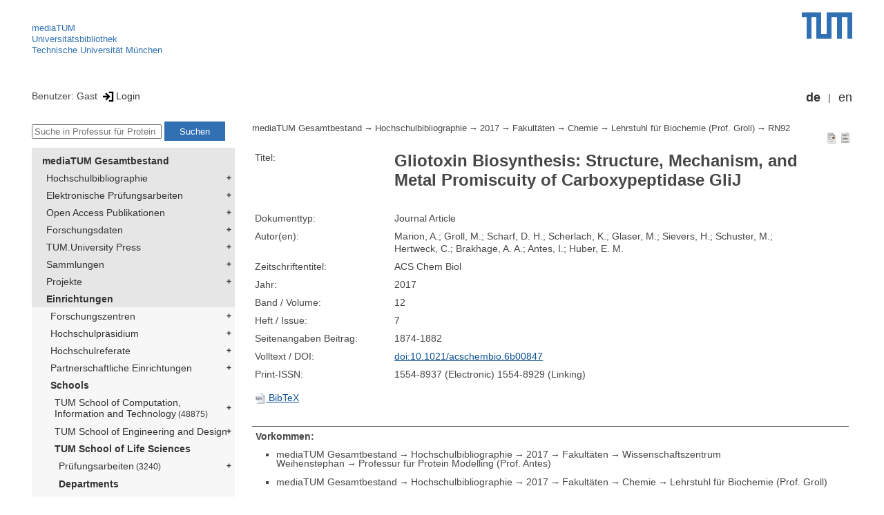

--- FILE ---
content_type: text/html; encoding=utf-8; charset=utf-8
request_url: https://mediatum.ub.tum.de/node?id=1445014
body_size: 5577
content:
<!--
<Copyright>(C) since 2007, Technical University of Munich (TUM) and mediaTUM authors</Copyright>
<SPDX-License-Identifier>
  <AGPL-3 class="0-or-later"></AGPL-3>
</SPDX-License-Identifier>--><!DOCTYPE html PUBLIC "-//W3C//DTD XHTML 1.0 Transitional//EN" "DTD/xhtml1-transitional.dtd">

<html xmlns="http://www.w3.org/1999/xhtml">
  <head>
    <meta http-equiv="Content-Type" content="text/html; charset=UTF-8"/>
    <meta http-equiv="expires" content="43200"/>
    <!-- This website is powered by mediatum-->
    <!-- mediatum is a free open source multimedia content repository-->
    <title>mediaTUM - Medien- und Publikationsserver</title>
    <meta name="generator" content="mediatum - a multimedia content repository"/>
    <link rel="icon" type="image/vnd.microsoft.icon" href="/favicon.ico"/>
    <link rel="apple-touch-icon" sizes="57x57" href="/apple-touch-icon-57x57.png"/>
    <link rel="apple-touch-icon" sizes="60x60" href="/apple-touch-icon-60x60.png"/>
    <link rel="apple-touch-icon" sizes="72x72" href="/apple-touch-icon-72x72.png"/>
    <link rel="apple-touch-icon" sizes="76x76" href="/apple-touch-icon-76x76.png"/>
    <link rel="apple-touch-icon" sizes="114x114" href="/apple-touch-icon-114x114.png"/>
    <link rel="apple-touch-icon" sizes="120x120" href="/apple-touch-icon-120x120.png"/>
    <link rel="apple-touch-icon" sizes="144x144" href="/apple-touch-icon-144x144.png"/>
    <link rel="apple-touch-icon" sizes="152x152" href="/apple-touch-icon-152x152.png"/>
    <link rel="apple-touch-icon" sizes="180x180" href="/apple-touch-icon-180x180.png"/>
    <link rel="icon" type="image/png" href="/favicon-32x32.png" sizes="32x32"/>
    <link rel="icon" type="image/png" href="/favicon-194x194.png" sizes="194x194"/>
    <link rel="icon" type="image/png" href="/favicon-96x96.png" sizes="96x96"/>
    <link rel="icon" type="image/png" href="/android-chrome-192x192.png" sizes="192x192"/>
    <link rel="icon" type="image/png" href="/favicon-16x16.png" sizes="16x16"/>
    <meta name="msapplication-TileColor" content="#ffffff"/>
    <meta name="msapplication-TileImage" content="/mstile-144x144.png"/>
    <meta name="theme-color" content="#ffffff"/>
    <link rel="stylesheet" href="/static/css/mediatum.css"/>
    <script src="/static/js/mediatum.js"></script>
    <script src="/static/js/jquery-1.12.4.js"></script>
    <script type="text/javascript" language="javascript">function change_size(){
var searchform = $('#search-form').height();
var cheight = $('#portal-column-content').height()+12;
$('#frame-tree').height(cheight-searchform);
}
$(window).resize(function() {
change_size();
});
    </script>


<meta name="citation_author" content="Marion, A."/>
<meta name="citation_author" content="Groll, M."/>
<meta name="citation_author" content="Scharf, D. H."/>
<meta name="citation_author" content="Scherlach, K."/>
<meta name="citation_author" content="Glaser, M."/>
<meta name="citation_author" content="Sievers, H."/>
<meta name="citation_author" content="Schuster, M."/>
<meta name="citation_author" content="Hertweck, C."/>
<meta name="citation_author" content="Brakhage, A. A."/>
<meta name="citation_author" content="Antes, I."/>
<meta name="citation_author" content="Huber, E. M."/>
<meta name="citation_title" content="Gliotoxin Biosynthesis: Structure, Mechanism, and Metal Promiscuity of Carboxypeptidase GliJ"/>
<meta name="citation_journal_title" content="ACS Chem Biol"/>
<meta name="citation_issue" content="7"/>
<meta name="citation_volume" content="12"/>

<meta name="citation_issn" content="1554-8937 (Electronic)
1554-8929 (Linking)"/>
<meta name="citation_doi" content="10.1021/acschembio.6b00847"/>

<meta name="citation_firstpage" content="1874-1882"/>

<meta name="citation_publication_date" content="2017"/>




    <link rel="stylesheet" href="/static/css/mediatum-tum-editor.css"/>
  </head>
  <body onload="change_size();">
    <div id="visual-portal-wrapper"><!--
<Copyright>(C) since 2007, Technical University of Munich (TUM) and mediaTUM authors</Copyright>
<SPDX-License-Identifier>
  <AGPL-3 class="0-or-later"></AGPL-3>
</SPDX-License-Identifier>-->
<div id="portal-top">
  <div class="header header-left">
<script type="application/javascript" src="/static/js/webstat.js"></script>
<noscript>
  <p><img src="https://webstat.srv.tum.de/matomo.php?idsite=78&amp;rec=1" style="border:0;" alt="Matomo Image Tracker"/>
  </p>
</noscript>
<ul>
  <li><a href="/" class="mediatum-link-internal">mediaTUM</a>
  </li>
  <li><a href="https://www.ub.tum.de" class="mediatum-link-external">Universitätsbibliothek</a>
  </li>
  <li><a href="https://www.tum.de" class="mediatum-link-external">Technische Universität München</a>
  </li>
</ul>
  </div>
  <div class="header header-right"><a href="https://tum.de" title="Home tum.de" class="header-logo"><img src="/static/img/logo_tum.png" alt="Logo" width="73" height="38"/></a>
  </div>
</div>
<div id="portal-personaltools">Benutzer: Gast
<a href="/login" title="Login" class="mediatum-link-mediatum">&nbsp;<img border="0" height="16" src="/static/img/login.svg"/>Login</a>
  <div id="language_switch">
    <ul>
      <li><a href="/node?id=1445014&amp;change_language=de" class="selected_language mediatum-link-mediatum">de</a>
      </li>
      <li><a href="/node?id=1445014&amp;change_language=en" class="mediatum-link-mediatum">en</a>
      </li>
    </ul>
  </div>
</div>
      <div id="content-wrapper">
        <div id="mediatum_portal_navtree"><!--
<Copyright>(C) since 2007, Technical University of Munich (TUM) and mediaTUM authors</Copyright>
<SPDX-License-Identifier>
  <AGPL-3 class="0-or-later"></AGPL-3>
</SPDX-License-Identifier>-->
<div id="search-form" class="portlet"><span>
    <form id="search-box" name="search" action="/">
      <input id="search-field" placeholder="Suche in Professur für Protein Modelling (Prof. Frischmann komm.)" name="query"/>
      <input id="search-button" value="Suchen" title="Suche starten" type="submit"/>
      <input type="hidden" name="srcnodeid" value="670904"/>
      <input type="hidden" name="id" value="670904"/>
    </form></span>
</div><!--
<Copyright>(C) since 2007, Technical University of Munich (TUM) and mediaTUM authors</Copyright>
<SPDX-License-Identifier>
  <AGPL-3 class="0-or-later"></AGPL-3>
</SPDX-License-Identifier>-->
<div id="frame-tree" class="portlet">
  <nav class="mediatum_portal_tree_subnav">
    <ul id="navigationlist">
      <li class="lv0">
        <div style="padding-left: 0px" class="mediatum_portal_tree_link"><a href="/604993" class="mediatum_portal_tree_active mediatum_portal_tree_subnav_link mediatum-link-mediatum mediatum_portal_tree_has_submenu">mediaTUM Gesamtbestand</a>
        </div>
      </li>
      <li class="lv0">
        <div style="padding-left: 6px" class="mediatum_portal_tree_link"><a href="/1433087" class="mediatum_portal_tree_subnav_link mediatum-link-mediatum mediatum_portal_tree_has_submenu">Hochschulbibliographie</a>
        </div>
      </li>
      <li class="lv0">
        <div style="padding-left: 6px" class="mediatum_portal_tree_link"><a href="/69514" class="mediatum_portal_tree_subnav_link mediatum-link-mediatum mediatum_portal_tree_has_submenu">Elektronische Prüfungsarbeiten</a>
        </div>
      </li>
      <li class="lv0">
        <div style="padding-left: 6px" class="mediatum_portal_tree_link"><a href="/1113577" class="mediatum_portal_tree_subnav_link mediatum-link-mediatum mediatum_portal_tree_has_submenu">Open Access Publikationen</a>
        </div>
      </li>
      <li class="lv0">
        <div style="padding-left: 6px" class="mediatum_portal_tree_link"><a href="/1481166" class="mediatum_portal_tree_subnav_link mediatum-link-mediatum mediatum_portal_tree_has_submenu">Forschungsdaten</a>
        </div>
      </li>
      <li class="lv0">
        <div style="padding-left: 6px" class="mediatum_portal_tree_link"><a href="/1342523" class="mediatum_portal_tree_subnav_link mediatum-link-mediatum mediatum_portal_tree_has_submenu">TUM.University Press</a>
        </div>
      </li>
      <li class="lv0">
        <div style="padding-left: 6px" class="mediatum_portal_tree_link"><a href="/1510382" class="mediatum_portal_tree_subnav_link mediatum-link-mediatum mediatum_portal_tree_has_submenu">Sammlungen </a>
        </div>
      </li>
      <li class="lv0">
        <div style="padding-left: 6px" class="mediatum_portal_tree_link"><a href="/1513355" class="mediatum_portal_tree_subnav_link mediatum-link-mediatum mediatum_portal_tree_has_submenu">Projekte</a>
        </div>
      </li>
      <li class="lv0">
        <div style="padding-left: 6px" class="mediatum_portal_tree_link"><a href="/670273" class="mediatum_portal_tree_active mediatum_portal_tree_subnav_link mediatum-link-mediatum mediatum_portal_tree_has_submenu">Einrichtungen</a>
        </div>
      </li>
      <li class="lv1">
        <div style="padding-left: 12px" class="mediatum_portal_tree_link"><a href="/670275" class="mediatum_portal_tree_subnav_link mediatum-link-mediatum mediatum_portal_tree_has_submenu">Forschungszentren</a>
        </div>
      </li>
      <li class="lv1">
        <div style="padding-left: 12px" class="mediatum_portal_tree_link"><a href="/1552198" class="mediatum_portal_tree_subnav_link mediatum-link-mediatum mediatum_portal_tree_has_submenu">Hochschulpräsidium</a>
        </div>
      </li>
      <li class="lv1">
        <div style="padding-left: 12px" class="mediatum_portal_tree_link"><a href="/1693053" class="mediatum_portal_tree_subnav_link mediatum-link-mediatum mediatum_portal_tree_has_submenu">Hochschulreferate</a>
        </div>
      </li>
      <li class="lv1">
        <div style="padding-left: 12px" class="mediatum_portal_tree_link"><a href="/1342133" class="mediatum_portal_tree_subnav_link mediatum-link-mediatum mediatum_portal_tree_has_submenu">Partnerschaftliche Einrichtungen</a>
        </div>
      </li>
      <li class="lv1">
        <div style="padding-left: 12px" class="mediatum_portal_tree_link"><a href="/670274" class="mediatum_portal_tree_active mediatum_portal_tree_subnav_link mediatum-link-mediatum mediatum_portal_tree_has_submenu">Schools </a>
        </div>
      </li>
      <li class="lv2">
        <div style="padding-left: 18px" class="mediatum_portal_tree_link"><a href="/1656157" class="mediatum_portal_tree_subnav_link mediatum-link-mediatum mediatum_portal_tree_has_submenu">TUM School of Computation, Information and Technology<small> (48875)</small></a>
        </div>
      </li>
      <li class="lv1">
        <div style="padding-left: 18px" class="mediatum_portal_tree_link"><a href="/1631378" class="mediatum_portal_tree_subnav_link mediatum-link-mediatum mediatum_portal_tree_has_submenu">TUM School of Engineering and Design</a>
        </div>
      </li>
      <li class="lv1">
        <div style="padding-left: 18px" class="mediatum_portal_tree_link"><a href="/670290" class="mediatum_portal_tree_active mediatum_portal_tree_subnav_link mediatum-link-mediatum mediatum_portal_tree_has_submenu">TUM School of Life Sciences</a>
        </div>
      </li>
      <li class="lv2">
        <div style="padding-left: 24px" class="mediatum_portal_tree_link"><a href="/670882" class="mediatum_portal_tree_subnav_link mediatum-link-mediatum mediatum_portal_tree_has_submenu">Prüfungsarbeiten<small> (3240)</small></a>
        </div>
      </li>
      <li class="lv1">
        <div style="padding-left: 24px" class="mediatum_portal_tree_link"><a href="/670884" class="mediatum_portal_tree_active mediatum_portal_tree_subnav_link mediatum-link-mediatum mediatum_portal_tree_has_submenu">Departments</a>
        </div>
      </li>
      <li class="lv2">
        <div style="padding-left: 30px" class="mediatum_portal_tree_link"><a href="/1611542" class="mediatum_portal_tree_subnav_link mediatum-link-mediatum mediatum_portal_tree_has_submenu">Life Science Engineering<small> (8622)</small></a>
        </div>
      </li>
      <li class="lv2">
        <div style="padding-left: 30px" class="mediatum_portal_tree_link"><a href="/1611543" class="mediatum_portal_tree_subnav_link mediatum-link-mediatum mediatum_portal_tree_has_submenu">Life Science Systems<small> (9473)</small></a>
        </div>
      </li>
      <li class="lv2">
        <div style="padding-left: 30px" class="mediatum_portal_tree_link"><a href="/1611541" class="mediatum_portal_tree_active mediatum_portal_tree_subnav_link mediatum-link-mediatum mediatum_portal_tree_has_submenu">Molecular Life Sciences<small> (7569)</small></a>
        </div>
      </li>
      <li class="lv2">
        <div style="padding-left: 36px" class="mediatum_portal_tree_link"><a href="/670960" class="mediatum_portal_tree_subnav_link mediatum-link-mediatum">Lehrstuhl für Biochemische Pflanzenpathologie (N.N.)<small> (50)</small></a>
        </div>
      </li>
      <li class="lv2">
        <div style="padding-left: 36px" class="mediatum_portal_tree_link"><a href="/670894" class="mediatum_portal_tree_subnav_link mediatum-link-mediatum">Lehrstuhl für Biologische Chemie (Prof. Skerra)<small> (70)</small></a>
        </div>
      </li>
      <li class="lv2">
        <div style="padding-left: 36px" class="mediatum_portal_tree_link"><a href="/670979" class="mediatum_portal_tree_subnav_link mediatum-link-mediatum mediatum_portal_tree_has_submenu">Biotechnologie der Nutztiere (Prof. Schusser komm.)<small> (132)</small></a>
        </div>
      </li>
      <li class="lv2">
        <div style="padding-left: 36px" class="mediatum_portal_tree_link"><a href="/670961" class="mediatum_portal_tree_subnav_link mediatum-link-mediatum">Lehrstuhl für Botanik (Prof. Schneitz komm.)<small> (132)</small></a>
        </div>
      </li>
      <li class="lv2">
        <div style="padding-left: 36px" class="mediatum_portal_tree_link"><a href="/670895" class="mediatum_portal_tree_subnav_link mediatum-link-mediatum mediatum_portal_tree_has_submenu">Lehrstuhl für Chemie der Biopolymere (N.N.)<small> (38)</small></a>
        </div>
      </li>
      <li class="lv2">
        <div style="padding-left: 36px" class="mediatum_portal_tree_link"><a href="/670896" class="mediatum_portal_tree_subnav_link mediatum-link-mediatum mediatum_portal_tree_has_submenu">Lehrstuhl für Entwicklungsgenetik (N.N.)<small> (496)</small></a>
        </div>
      </li>
      <li class="lv2">
        <div style="padding-left: 36px" class="mediatum_portal_tree_link"><a href="/670909" class="mediatum_portal_tree_subnav_link mediatum-link-mediatum mediatum_portal_tree_has_submenu">Lehrstuhl für Ernährung und Immunologie (Prof. Haller)<small> (265)</small></a>
        </div>
      </li>
      <li class="lv2">
        <div style="padding-left: 36px" class="mediatum_portal_tree_link"><a href="/1415700" class="mediatum_portal_tree_subnav_link mediatum-link-mediatum mediatum_portal_tree_has_submenu">Lehrstuhl für Experimentelle Bioinformatik (N.N.)<small> (89)</small></a>
        </div>
      </li>
      <li class="lv2">
        <div style="padding-left: 36px" class="mediatum_portal_tree_link"><a href="/670897" class="mediatum_portal_tree_subnav_link mediatum-link-mediatum mediatum_portal_tree_has_submenu">Lehrstuhl für Experimentelle Genetik (Prof. Hrabé de Angelis)<small> (1282)</small></a>
        </div>
      </li>
      <li class="lv2">
        <div style="padding-left: 36px" class="mediatum_portal_tree_link"><a href="/670912" class="mediatum_portal_tree_subnav_link mediatum-link-mediatum">Lehrstuhl für Humanbiologie (N.N.)<small> (102)</small></a>
        </div>
      </li>
      <li class="lv2">
        <div style="padding-left: 36px" class="mediatum_portal_tree_link"><a href="/1767810" class="mediatum_portal_tree_subnav_link mediatum-link-mediatum">Lehrstuhl für Intestinal Microbiome (Prof. Stecher-Letsch)</a>
        </div>
      </li>
      <li class="lv2">
        <div style="padding-left: 36px" class="mediatum_portal_tree_link"><a href="/670913" class="mediatum_portal_tree_subnav_link mediatum-link-mediatum mediatum_portal_tree_has_submenu">Lehrstuhl für Lebensmittelchemie und Molekulare Sensorik (Dr. Dawid komm.)<small> (733)</small></a>
        </div>
      </li>
      <li class="lv2">
        <div style="padding-left: 36px" class="mediatum_portal_tree_link"><a href="/670899" class="mediatum_portal_tree_subnav_link mediatum-link-mediatum mediatum_portal_tree_has_submenu">Lehrstuhl für Mikrobielle Ökologie (N.N.)<small> (193)</small></a>
        </div>
      </li>
      <li class="lv2">
        <div style="padding-left: 36px" class="mediatum_portal_tree_link"><a href="/670900" class="mediatum_portal_tree_subnav_link mediatum-link-mediatum">Lehrstuhl für Mikrobiologie (N.N.)<small> (248)</small></a>
        </div>
      </li>
      <li class="lv2">
        <div style="padding-left: 36px" class="mediatum_portal_tree_link"><a href="/670917" class="mediatum_portal_tree_subnav_link mediatum-link-mediatum mediatum_portal_tree_has_submenu">Lehrstuhl für Molekulare Ernährungsmedizin (Prof. Klingenspor)<small> (252)</small></a>
        </div>
      </li>
      <li class="lv2">
        <div style="padding-left: 36px" class="mediatum_portal_tree_link"><a href="/1536633" class="mediatum_portal_tree_subnav_link mediatum-link-mediatum">Lehrstuhl für Nutritional Systems Biology (Prof. Somoza)</a>
        </div>
      </li>
      <li class="lv2">
        <div style="padding-left: 36px" class="mediatum_portal_tree_link"><a href="/670966" class="mediatum_portal_tree_subnav_link mediatum-link-mediatum mediatum_portal_tree_has_submenu">Lehrstuhl für Pflanzenzüchtung (Prof. Schön)<small> (187)</small></a>
        </div>
      </li>
      <li class="lv2">
        <div style="padding-left: 36px" class="mediatum_portal_tree_link"><a href="/670967" class="mediatum_portal_tree_subnav_link mediatum-link-mediatum mediatum_portal_tree_has_submenu">Lehrstuhl für Phytopathologie (Prof. Hückelhoven)<small> (242)</small></a>
        </div>
      </li>
      <li class="lv2">
        <div style="padding-left: 36px" class="mediatum_portal_tree_link"><a href="/670893" class="mediatum_portal_tree_subnav_link mediatum-link-mediatum mediatum_portal_tree_has_submenu">Lehrstuhl für Proteomik und Bioanalytik (Prof. Küster)<small> (338)</small></a>
        </div>
      </li>
      <li class="lv2">
        <div style="padding-left: 36px" class="mediatum_portal_tree_link"><a href="/670968" class="mediatum_portal_tree_subnav_link mediatum-link-mediatum mediatum_portal_tree_has_submenu">Lehrstuhl für Systembiologie der Pflanzen (Prof. Schwechheimer)<small> (79)</small></a>
        </div>
      </li>
      <li class="lv2">
        <div style="padding-left: 36px" class="mediatum_portal_tree_link"><a href="/670915" class="mediatum_portal_tree_subnav_link mediatum-link-mediatum mediatum_portal_tree_has_submenu">Lehrstuhl für Technische Mikrobiologie (N.N.)<small> (448)</small></a>
        </div>
      </li>
      <li class="lv2">
        <div style="padding-left: 36px" class="mediatum_portal_tree_link"><a href="/670989" class="mediatum_portal_tree_subnav_link mediatum-link-mediatum mediatum_portal_tree_has_submenu">Lehrstuhl für Tierernährung (N.N.)<small> (488)</small></a>
        </div>
      </li>
      <li class="lv2">
        <div style="padding-left: 36px" class="mediatum_portal_tree_link"><a href="/670982" class="mediatum_portal_tree_subnav_link mediatum-link-mediatum">Lehrstuhl für Tierhygiene (N.N.)<small> (10)</small></a>
        </div>
      </li>
      <li class="lv2">
        <div style="padding-left: 36px" class="mediatum_portal_tree_link"><a href="/670980" class="mediatum_portal_tree_subnav_link mediatum-link-mediatum mediatum_portal_tree_has_submenu">Lehrstuhl für Tierphysiologie und Immunologie (Prof. Zehn)<small> (139)</small></a>
        </div>
      </li>
      <li class="lv2">
        <div style="padding-left: 36px" class="mediatum_portal_tree_link"><a href="/670983" class="mediatum_portal_tree_subnav_link mediatum-link-mediatum mediatum_portal_tree_has_submenu">Lehrstuhl für Tierzucht (N.N.)<small> (197)</small></a>
        </div>
      </li>
      <li class="lv2">
        <div style="padding-left: 36px" class="mediatum_portal_tree_link"><a href="/1768012" class="mediatum_portal_tree_subnav_link mediatum-link-mediatum">Lehrstuhl für Translationale Ernährungsmedizin (Prof. Bartelt)</a>
        </div>
      </li>
      <li class="lv2">
        <div style="padding-left: 36px" class="mediatum_portal_tree_link"><a href="/670984" class="mediatum_portal_tree_subnav_link mediatum-link-mediatum mediatum_portal_tree_has_submenu">Lehrstuhl für Zoologie (Prof. Luksch)<small> (342)</small></a>
        </div>
      </li>
      <li class="lv2">
        <div style="padding-left: 36px" class="mediatum_portal_tree_link"><a href="/1621455" class="mediatum_portal_tree_subnav_link mediatum-link-mediatum">Nachwuchsforschungsgruppe "LipiTUM - A Computational Platform for Lipidomics and Lipotyping in Systems Medicine"<small> (8)</small></a>
        </div>
      </li>
      <li class="lv2">
        <div style="padding-left: 36px" class="mediatum_portal_tree_link"><a href="/670901" class="mediatum_portal_tree_subnav_link mediatum-link-mediatum">Professur für Bioinformatik (Prof. Frischmann)<small> (44)</small></a>
        </div>
      </li>
      <li class="lv2">
        <div style="padding-left: 36px" class="mediatum_portal_tree_link"><a href="/670916" class="mediatum_portal_tree_subnav_link mediatum-link-mediatum mediatum_portal_tree_has_submenu">Professur für Biotechnologie der Naturstoffe (Prof. Schwab)<small> (130)</small></a>
        </div>
      </li>
      <li class="lv2">
        <div style="padding-left: 36px" class="mediatum_portal_tree_link"><a href="/1231693" class="mediatum_portal_tree_subnav_link mediatum-link-mediatum mediatum_portal_tree_has_submenu">Professur für Biotechnologie der Reproduktion (Prof. Schusser)<small> (54)</small></a>
        </div>
      </li>
      <li class="lv2">
        <div style="padding-left: 36px" class="mediatum_portal_tree_link"><a href="/1072283" class="mediatum_portal_tree_subnav_link mediatum-link-mediatum mediatum_portal_tree_has_submenu">Professur für Biotechnologie gartenbaulicher Kulturen (Prof. Poppenberger)<small> (54)</small></a>
        </div>
      </li>
      <li class="lv2">
        <div style="padding-left: 36px" class="mediatum_portal_tree_link"><a href="/1713064" class="mediatum_portal_tree_subnav_link mediatum-link-mediatum">Professur für Chemoinformatics and Protein Modelling (Prof. Di Pizio)</a>
        </div>
      </li>
      <li class="lv2">
        <div style="padding-left: 36px" class="mediatum_portal_tree_link"><a href="/1730094" class="mediatum_portal_tree_subnav_link mediatum-link-mediatum">Professur für Clinical Microbiome (Prof. Gerner)</a>
        </div>
      </li>
      <li class="lv2">
        <div style="padding-left: 36px" class="mediatum_portal_tree_link"><a href="/1600188" class="mediatum_portal_tree_subnav_link mediatum-link-mediatum">Professur für Computational Mass Spectrometry (Prof. Wilhelm)<small> (91)</small></a>
        </div>
      </li>
      <li class="lv2">
        <div style="padding-left: 36px" class="mediatum_portal_tree_link"><a href="/1328406" class="mediatum_portal_tree_subnav_link mediatum-link-mediatum">Professur für Computational Neurosciences (Prof. Gjorgjieva)<small> (1)</small></a>
        </div>
      </li>
      <li class="lv2">
        <div style="padding-left: 36px" class="mediatum_portal_tree_link"><a href="/1738442" class="mediatum_portal_tree_subnav_link mediatum-link-mediatum">Professur für Computational Plant Biology (Prof. Kamal)</a>
        </div>
      </li>
      <li class="lv2">
        <div style="padding-left: 36px" class="mediatum_portal_tree_link"><a href="/1599312" class="mediatum_portal_tree_subnav_link mediatum-link-mediatum mediatum_portal_tree_has_submenu">Professur für Crop Physiology (Prof. Bienert)<small> (33)</small></a>
        </div>
      </li>
      <li class="lv2">
        <div style="padding-left: 36px" class="mediatum_portal_tree_link"><a href="/1728707" class="mediatum_portal_tree_subnav_link mediatum-link-mediatum">Professur für Data Science in Systems Biology (Prof. List)<small> (89)</small></a>
        </div>
      </li>
      <li class="lv2">
        <div style="padding-left: 36px" class="mediatum_portal_tree_link"><a href="/670970" class="mediatum_portal_tree_subnav_link mediatum-link-mediatum">Professur für Entwicklungsbiologie der Pflanzen (Prof. Schneitz)<small> (68)</small></a>
        </div>
      </li>
      <li class="lv2">
        <div style="padding-left: 36px" class="mediatum_portal_tree_link"><a href="/1768018" class="mediatum_portal_tree_subnav_link mediatum-link-mediatum">Professur für Food Biopolymer Systems (Prof. Scherf)</a>
        </div>
      </li>
      <li class="lv2">
        <div style="padding-left: 36px" class="mediatum_portal_tree_link"><a href="/1713061" class="mediatum_portal_tree_subnav_link mediatum-link-mediatum">Professur für Funktionelle Phytometabolomik (Prof. Dawid)</a>
        </div>
      </li>
      <li class="lv2">
        <div style="padding-left: 36px" class="mediatum_portal_tree_link"><a href="/1694763" class="mediatum_portal_tree_subnav_link mediatum-link-mediatum">Professur für Infection Pathogenesis (Prof. Ebner)</a>
        </div>
      </li>
      <li class="lv2">
        <div style="padding-left: 36px" class="mediatum_portal_tree_link"><a href="/1595953" class="mediatum_portal_tree_subnav_link mediatum-link-mediatum">Professur für Intestinal Microbiome (N.N.)<small> (39)</small></a>
        </div>
      </li>
      <li class="lv2">
        <div style="padding-left: 36px" class="mediatum_portal_tree_link"><a href="/1536632" class="mediatum_portal_tree_subnav_link mediatum-link-mediatum">Professur für Metabolic Programming (Prof. Uhlenhaut)<small> (43)</small></a>
        </div>
      </li>
      <li class="lv2">
        <div style="padding-left: 36px" class="mediatum_portal_tree_link"><a href="/1316623" class="mediatum_portal_tree_subnav_link mediatum-link-mediatum mediatum_portal_tree_has_submenu">Professur für Neuronale Kontrolle des Metabolismus (N.N.)<small> (33)</small></a>
        </div>
      </li>
      <li class="lv2">
        <div style="padding-left: 36px" class="mediatum_portal_tree_link"><a href="/670902" class="mediatum_portal_tree_subnav_link mediatum-link-mediatum">Professur für Peptidbiochemie (Prof. Kapurniotu)<small> (70)</small></a>
        </div>
      </li>
      <li class="lv2">
        <div style="padding-left: 36px" class="mediatum_portal_tree_link"><a href="/1316625" class="mediatum_portal_tree_subnav_link mediatum-link-mediatum">Professur für Pflanzenepigenomik (Prof. Johannes)<small> (61)</small></a>
        </div>
      </li>
      <li class="lv2">
        <div style="padding-left: 36px" class="mediatum_portal_tree_link"><a href="/1768016" class="mediatum_portal_tree_subnav_link mediatum-link-mediatum">Professur für Pflanzengenetik (Prof. Yu)</a>
        </div>
      </li>
      <li class="lv2">
        <div style="padding-left: 36px" class="mediatum_portal_tree_link"><a href="/1415994" class="mediatum_portal_tree_subnav_link mediatum-link-mediatum">Professur für Pflanzengenetik (W3TT) (N.N.)<small> (33)</small></a>
        </div>
      </li>
      <li class="lv2">
        <div style="padding-left: 36px" class="mediatum_portal_tree_link_current"><a href="/670904" class="mediatum_portal_tree_subnav_link mediatum-link-mediatum">Professur für Protein Modelling (Prof. Frischmann komm.)<small> (62)</small></a>
        </div>
      </li>
      <li class="lv2">
        <div style="padding-left: 36px" class="mediatum_portal_tree_link"><a href="/1653293" class="mediatum_portal_tree_subnav_link mediatum-link-mediatum">Professur für Prävention von Mikrobiellen Infektionskrankheiten (Prof. Deng)</a>
        </div>
      </li>
      <li class="lv2">
        <div style="padding-left: 36px" class="mediatum_portal_tree_link"><a href="/1732088" class="mediatum_portal_tree_subnav_link mediatum-link-mediatum">Professur für Root-Soil Interaction (Prof. Ahmed)</a>
        </div>
      </li>
      <li class="lv2">
        <div style="padding-left: 36px" class="mediatum_portal_tree_link"><a href="/1654797" class="mediatum_portal_tree_subnav_link mediatum-link-mediatum mediatum_portal_tree_has_submenu">Professur für Tierernährung und Metabolismus (Prof. Steinhoff-Wagner)<small> (107)</small></a>
        </div>
      </li>
      <li class="lv2">
        <div style="padding-left: 36px" class="mediatum_portal_tree_link"><a href="/1730091" class="mediatum_portal_tree_subnav_link mediatum-link-mediatum">Professur für Translational Microbiome Data Integration (Prof. Schirmer)</a>
        </div>
      </li>
      <li class="lv2">
        <div style="padding-left: 36px" class="mediatum_portal_tree_link"><a href="/1753404" class="mediatum_portal_tree_subnav_link mediatum-link-mediatum">Professur für Zellbiologie der Pflanzen (Prof. Gronnier)</a>
        </div>
      </li>
      <li class="lv2">
        <div style="padding-left: 24px" class="mediatum_portal_tree_link"><a href="/976239" class="mediatum_portal_tree_subnav_link mediatum-link-mediatum mediatum_portal_tree_has_submenu">Güter</a>
        </div>
      </li>
      <li class="lv2">
        <div style="padding-left: 24px" class="mediatum_portal_tree_link"><a href="/1368593" class="mediatum_portal_tree_subnav_link mediatum-link-mediatum mediatum_portal_tree_has_submenu">Zentren<small> (328)</small></a>
        </div>
      </li>
      <li class="lv2">
        <div style="padding-left: 24px" class="mediatum_portal_tree_link"><a href="/1708593" class="mediatum_portal_tree_subnav_link mediatum-link-mediatum mediatum_portal_tree_has_submenu">Animal Research Center (ARC)<small> (54)</small></a>
        </div>
      </li>
      <li class="lv2">
        <div style="padding-left: 24px" class="mediatum_portal_tree_link"><a href="/1141367" class="mediatum_portal_tree_subnav_link mediatum-link-mediatum">TUM Forschungslaboratorium Holz (Benz komm. / Van de Kuilen)<small> (120)</small></a>
        </div>
      </li>
      <li class="lv2">
        <div style="padding-left: 24px" class="mediatum_portal_tree_link"><a href="/1415678" class="mediatum_portal_tree_subnav_link mediatum-link-mediatum mediatum_portal_tree_has_submenu">Ehemalige Einrichtungen<small> (2956)</small></a>
        </div>
      </li>
      <li class="lv1">
        <div style="padding-left: 18px" class="mediatum_portal_tree_link"><a href="/670289" class="mediatum_portal_tree_subnav_link mediatum-link-mediatum mediatum_portal_tree_has_submenu">TUM School of Management</a>
        </div>
      </li>
      <li class="lv1">
        <div style="padding-left: 18px" class="mediatum_portal_tree_link"><a href="/680583" class="mediatum_portal_tree_subnav_link mediatum-link-mediatum mediatum_portal_tree_has_submenu">TUM School of Medicine and Health</a>
        </div>
      </li>
      <li class="lv2">
        <div style="padding-left: 18px" class="mediatum_portal_tree_link"><a href="/1688842" class="mediatum_portal_tree_subnav_link mediatum-link-mediatum mediatum_portal_tree_has_submenu">TUM School of Natural Sciences<small> (16059)</small></a>
        </div>
      </li>
      <li class="lv2">
        <div style="padding-left: 18px" class="mediatum_portal_tree_link"><a href="/1631361" class="mediatum_portal_tree_subnav_link mediatum-link-mediatum mediatum_portal_tree_has_submenu">TUM School of Social Sciences and Technology<small> (10467)</small></a>
        </div>
      </li>
      <li class="lv1">
        <div style="padding-left: 18px" class="mediatum_portal_tree_link"><a href="/1433085" class="mediatum_portal_tree_subnav_link mediatum-link-mediatum mediatum_portal_tree_has_submenu">TUM Campus Straubing für Biotechnologie und Nachhaltigkeit</a>
        </div>
      </li>
      <li class="lv1">
        <div style="padding-left: 12px" class="mediatum_portal_tree_link"><a href="/610088" class="mediatum_portal_tree_subnav_link mediatum-link-mediatum mediatum_portal_tree_has_submenu">Serviceeinrichtungen</a>
        </div>
      </li>
      <li class="lv1">
        <div style="padding-left: 12px" class="mediatum_portal_tree_link"><a href="/1554675" class="mediatum_portal_tree_subnav_link mediatum-link-mediatum mediatum_portal_tree_has_submenu">TUM Institute for LifeLong Learning</a>
        </div>
      </li>
      <li class="lv1">
        <div style="padding-left: 12px" class="mediatum_portal_tree_link"><a href="/1796812" class="mediatum_portal_tree_subnav_link mediatum-link-mediatum mediatum_portal_tree_has_submenu">TUM Graduate School</a>
        </div>
      </li>
      <li class="lv1">
        <div style="padding-left: 12px" class="mediatum_portal_tree_link"><a href="/1637287" class="mediatum_portal_tree_subnav_link mediatum-link-mediatum mediatum_portal_tree_has_submenu">Zentrale Verwaltung</a>
        </div>
      </li>
    </ul>
  </nav>
</div>
        </div>
        <div id="portal-column-content"><!--
<Copyright>(C) since 2007, Technical University of Munich (TUM) and mediaTUM authors</Copyright>
<SPDX-License-Identifier>
  <AGPL-3 class="0-or-later"></AGPL-3>
</SPDX-License-Identifier>-->
<div id="portal-breadcrumbs">
  <div style="text-align:right; float:right">
    <p><a href="/1445014?style=full_standard" title="Dokument-Ansicht" class="view_switch mediatum-link-mediatum"><img src="/static/img/document.svg" class="mediatum-icon-small"/></a><a href="/1445014?style=full_text" title="Textansicht" class="view_switch mediatum-link-mediatum"><img src="/static/img/text.svg" class="mediatum-icon-small"/></a>
    </p>
  </div>
  <div class="mediatum-content-nav-path"><a href="/604993" class="breadcrumb-delimiter mediatum-link-mediatum">mediaTUM Gesamtbestand</a><a href="/1433087" class="breadcrumb-delimiter mediatum-link-mediatum">Hochschulbibliographie</a><a href="/1433089" class="breadcrumb-delimiter mediatum-link-mediatum">2017</a><a href="/1433677" class="breadcrumb-delimiter mediatum-link-mediatum">Fakultäten</a><a href="/1433711" class="breadcrumb-delimiter mediatum-link-mediatum">Chemie</a><a href="/1433723" class="breadcrumb-delimiter mediatum-link-mediatum">Lehrstuhl für Biochemie (Prof. Groll)</a><a href="/1445014" class="mediatum-link-mediatum">RN92</a>
  </div>
</div>
<!-- generated from jade-->
<!--
<Copyright>(C) since 2007, Technical University of Munich (TUM) and mediaTUM authors</Copyright>
<SPDX-License-Identifier>
  <AGPL-3 class="0-or-later"></AGPL-3>
</SPDX-License-Identifier>--><!--
<Copyright>(C) since 2007, Technical University of Munich (TUM) and mediaTUM authors</Copyright>
<SPDX-License-Identifier>
  <AGPL-3 class="0-or-later"></AGPL-3>
</SPDX-License-Identifier>-->
<link rel="stylesheet" href="/static/css/childs.css"/>
<link rel="stylesheet" href="/static/css/jade_style.css"/>
<div class="object_main content_container">
  <dl class="object_meta object_column"><dt class="mask_label">Titel:</dt>
<dd class="mask_value"><h1>Gliotoxin Biosynthesis: Structure, Mechanism, and Metal Promiscuity of Carboxypeptidase GliJ</h1></dd>
<dt class="mask_label">Dokumenttyp:</dt>
<dd class="mask_value">Journal Article</dd>
<dt class="mask_label">Autor(en):</dt>
<dd class="mask_value">Marion, A.; Groll, M.; Scharf, D. H.; Scherlach, K.; Glaser, M.; Sievers, H.; Schuster, M.; Hertweck, C.; Brakhage, A. A.; Antes, I.; Huber, E. M.</dd>
<dt class="mask_label">Zeitschriftentitel:</dt>
<dd class="mask_value">ACS Chem Biol</dd>
<dt class="mask_label">Jahr:</dt>
<dd class="mask_value">2017</dd>
<dt class="mask_label">Band / Volume:</dt>
<dd class="mask_value">12</dd>
<dt class="mask_label">Heft / Issue:</dt>
<dd class="mask_value">7</dd>
<dt class="mask_label">Seitenangaben Beitrag:</dt>
<dd class="mask_value">1874-1882</dd>
<dt class="mask_label">Volltext / DOI:</dt>
<dd class="mask_value"><a href="https://doi.org/10.1021/acschembio.6b00847" target="_blank" title="In neuem Fenster anzeigen" class="mediatum-link-external">doi:10.1021/acschembio.6b00847</a></dd>
<dt class="mask_label">Print-ISSN:</dt>
<dd class="mask_value">1554-8937 (Electronic)
1554-8929 (Linking)</dd>

    <dt class="action_icon"><a href="/export/1445014/bibtex" target="bibtexdocument" title="BibTeX Informationen in neuem Fenster öffnen" class="mediatum-link-mediatum"><img src="/static/img/bibtex.gif" class="mediatum-icon-small"/>&nbsp;BibTeX</a>
    </dt>
  </dl>

  <!-- additional download links, etc...-->
  <div class="clear"></div>
</div>
<div class="clear"></div>
<!-- generated from jade--><!--
<Copyright>(C) since 2007, Technical University of Munich (TUM) and mediaTUM authors</Copyright>
<SPDX-License-Identifier>
  <AGPL-3 class="0-or-later"></AGPL-3>
</SPDX-License-Identifier>-->
<div id="paths"><b>Vorkommen:</b><br/>
  <ul>
    <li><a href="/604993" class="breadcrumb-delimiter mediatum-link-mediatum">mediaTUM Gesamtbestand</a><a href="/1433087" class="breadcrumb-delimiter mediatum-link-mediatum">Hochschulbibliographie</a><a href="/1433089" class="breadcrumb-delimiter mediatum-link-mediatum">2017</a><a href="/1433677" class="breadcrumb-delimiter mediatum-link-mediatum">Fakultäten</a><a href="/1434139" class="breadcrumb-delimiter mediatum-link-mediatum">Wissenschaftszentrum Weihenstephan</a><a href="/1434151" class="mediatum-link-mediatum">Professur für Protein Modelling (Prof. Antes)</a>
    </li>
  </ul>
  <ul>
    <li><a href="/604993" class="breadcrumb-delimiter mediatum-link-mediatum">mediaTUM Gesamtbestand</a><a href="/1433087" class="breadcrumb-delimiter mediatum-link-mediatum">Hochschulbibliographie</a><a href="/1433089" class="breadcrumb-delimiter mediatum-link-mediatum">2017</a><a href="/1433677" class="breadcrumb-delimiter mediatum-link-mediatum">Fakultäten</a><a href="/1433711" class="breadcrumb-delimiter mediatum-link-mediatum">Chemie</a><a href="/1433723" class="mediatum-link-mediatum">Lehrstuhl für Biochemie (Prof. Groll)</a>
    </li>
  </ul>
  <ul>
    <li><a href="/604993" class="breadcrumb-delimiter mediatum-link-mediatum">mediaTUM Gesamtbestand</a><a href="/670273" class="breadcrumb-delimiter mediatum-link-mediatum">Einrichtungen</a><a href="/670274" class="breadcrumb-delimiter mediatum-link-mediatum">Schools </a><a href="/670290" class="breadcrumb-delimiter mediatum-link-mediatum">TUM School of Life Sciences</a><a href="/670884" class="breadcrumb-delimiter mediatum-link-mediatum">Departments</a><a href="/1611541" class="breadcrumb-delimiter mediatum-link-mediatum">Molecular Life Sciences</a><a href="/670904" class="mediatum-link-mediatum">Professur für Protein Modelling (Prof. Frischmann komm.)</a>
    </li>
  </ul>
  <ul>
    <li><a href="/604993" class="breadcrumb-delimiter mediatum-link-mediatum">mediaTUM Gesamtbestand</a><a href="/670273" class="breadcrumb-delimiter mediatum-link-mediatum">Einrichtungen</a><a href="/670274" class="breadcrumb-delimiter mediatum-link-mediatum">Schools </a><a href="/1688842" class="breadcrumb-delimiter mediatum-link-mediatum">TUM School of Natural Sciences</a><a href="/1688843" class="breadcrumb-delimiter mediatum-link-mediatum">Departments</a><a href="/1688844" class="breadcrumb-delimiter mediatum-link-mediatum">Bioscience</a><a href="/670402" class="breadcrumb-delimiter mediatum-link-mediatum">Lehrstuhl für Biochemie (Prof. Groll)</a><a href="/1473047" class="mediatum-link-mediatum">2017</a>
    </li>
  </ul>
</div>
<!-- generated from jade-->
        </div>
        <div style="clear:both;"></div>
      </div>
      <div style="clear:both"></div><!--
<Copyright>(C) since 2007, Technical University of Munich (TUM) and mediaTUM authors</Copyright>
<SPDX-License-Identifier>
  <AGPL-3 class="0-or-later"></AGPL-3>
</SPDX-License-Identifier>-->
<div id="footer"><span class="footer_left"><a href="mailto:mediatum@ub.tum.de" class="customcontent mediatum-link-external">mediatum@ub.tum.de</a><a href="/?item=604993_15.html" class="customcontent mediatum-link-internal">Kontakt</a><a href="/?item=604993_17.html" class="customcontent mediatum-link-internal">Über mediaTUM</a><a href="/?item=604993_14.html" class="customcontent mediatum-link-internal">Hilfe</a></span><span class="footer_right"><a href="/?item=604993_12.html" class="customcontent mediatum-link-internal">Nutzungsrechte</a><a href="/?item=604993_9.html" class="customcontent mediatum-link-internal">Datenschutz</a><a href="/?item=604993_18.html" class="customcontent mediatum-link-internal">Barrierefreiheit</a><a href="https://www.ub.tum.de/impressum" class="customcontent mediatum-link-external">Impressum</a></span>
</div>
    </div>
  </body>
</html>